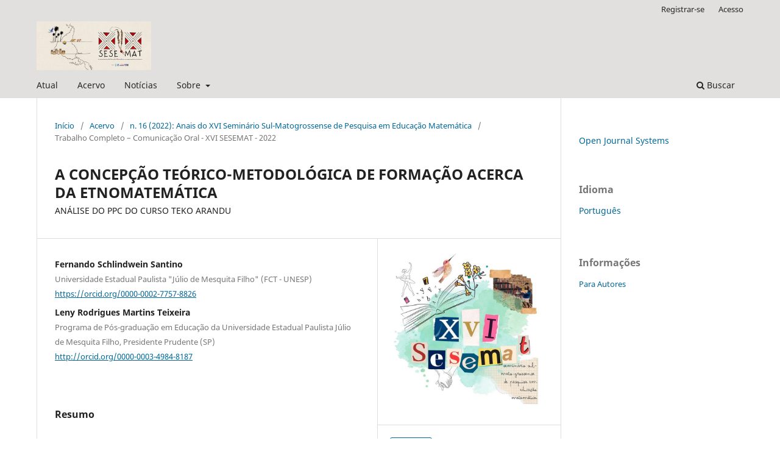

--- FILE ---
content_type: text/html; charset=utf-8
request_url: https://periodicos.ufms.br/index.php/sesemat/article/view/16243
body_size: 4947
content:
<!DOCTYPE html>
<html lang="pt-BR" xml:lang="pt-BR">
<head>
	<meta charset="utf-8">
	<meta name="viewport" content="width=device-width, initial-scale=1.0">
	<title>
		A CONCEPÇÃO TEÓRICO-METODOLÓGICA DE FORMAÇÃO ACERCA DA ETNOMATEMÁTICA: ANÁLISE DO PPC DO CURSO TEKO ARANDU
							| Anais do Seminário Sul-Mato-Grossense de Pesquisa em Educação Matemática
			</title>

	
<link rel="icon" href="https://periodicos.ufms.br/public/journals/25/favicon_pt_BR.jpg" />
<meta name="generator" content="Open Journal Systems 3.4.0.10" />
<link rel="schema.DC" href="http://purl.org/dc/elements/1.1/" />
<meta name="DC.Creator.PersonalName" content="Fernando  Schlindwein Santino"/>
<meta name="DC.Creator.PersonalName" content="Leny  Rodrigues Martins Teixeira"/>
<meta name="DC.Date.created" scheme="ISO8601" content="2023-01-30"/>
<meta name="DC.Date.dateSubmitted" scheme="ISO8601" content="2022-07-12"/>
<meta name="DC.Date.issued" scheme="ISO8601" content="2022-12-30"/>
<meta name="DC.Date.modified" scheme="ISO8601" content="2023-01-30"/>
<meta name="DC.Description" xml:lang="pt" content="Objetivamos analisar a perspectiva e a concepção teórico-metodológica da formação de professores de Matemática indígena, regulamentada pela legislação e expressa no Projeto Pedagógico de Curso (PPC). Trata-se de uma pesquisa qualitativa, de caráter descritivo-analítico, com vista à compreensão da presença, ou não, de questões relacionadas à Etnomatemática e o seu papel no PPC. O curso selecionado foi a Licenciatura Intercultural Indígena &quot;Teko Arandu&quot;. A produção de dados foi realizada por meio da análise do PPC, de modo a compreender as proposições e limites do Teko Arandu no que diz respeito à Etnomatemática. Ao que tudo indica, o projeto é interessante para os povos indígenas do Mato Grosso do Sul, uma vez que considera as especificidades locais e baseia-se na Interculturalidade Crítica e Etnomatemática. Com base nisso, acreditamos que a Etnomatemática em consonância com o diálogo intercultural pode ser um caminho possível para superarmos as práticas pedagógicas com ideologias integracionistas e assimilacionistas, seja na Educação Básica ou no Ensino Superior. Embora tal dilema já tenha sido superado em lei, ainda &quot;assombra&quot; os povos indígenas."/>
<meta name="DC.Format" scheme="IMT" content="application/pdf"/>
<meta name="DC.Identifier" content="16243"/>
<meta name="DC.Identifier.URI" content="https://periodicos.ufms.br/index.php/sesemat/article/view/16243"/>
<meta name="DC.Language" scheme="ISO639-1" content="pt"/>
<meta name="DC.Rights" content="Copyright (c) 2023 Anais do Seminário Sul-Mato-Grossense de Pesquisa em Educação Matemática"/>
<meta name="DC.Source" content="Anais do Seminário Sul-Mato-Grossense de Pesquisa em Educação Matemática"/>
<meta name="DC.Source.ISSN" content="2448-2943"/>
<meta name="DC.Source.Issue" content="16"/>
<meta name="DC.Source.URI" content="https://periodicos.ufms.br/index.php/sesemat"/>
<meta name="DC.Title" content="A CONCEPÇÃO TEÓRICO-METODOLÓGICA DE FORMAÇÃO ACERCA DA ETNOMATEMÁTICA: ANÁLISE DO PPC DO CURSO TEKO ARANDU"/>
<meta name="DC.Type" content="Text.Serial.Journal"/>
<meta name="DC.Type.articleType" content="Trabalho Completo – Comunicação Oral - XVI SESEMAT - 2022"/>
<meta name="gs_meta_revision" content="1.1"/>
<meta name="citation_journal_title" content="Anais do Seminário Sul-Mato-Grossense de Pesquisa em Educação Matemática"/>
<meta name="citation_journal_abbrev" content="SESEMAT"/>
<meta name="citation_issn" content="2448-2943"/> 
<meta name="citation_author" content="Fernando  Schlindwein Santino"/>
<meta name="citation_author_institution" content="Universidade Estadual Paulista &quot;Júlio de Mesquita Filho&quot; (FCT - UNESP)"/>
<meta name="citation_author" content="Leny  Rodrigues Martins Teixeira"/>
<meta name="citation_author_institution" content="Programa de Pós-graduação em Educação da Universidade Estadual Paulista Júlio de Mesquita Filho, Presidente Prudente (SP)"/>
<meta name="citation_title" content="A CONCEPÇÃO TEÓRICO-METODOLÓGICA DE FORMAÇÃO ACERCA DA ETNOMATEMÁTICA: ANÁLISE DO PPC DO CURSO TEKO ARANDU"/>
<meta name="citation_language" content="pt"/>
<meta name="citation_date" content="2022"/>
<meta name="citation_issue" content="16"/>
<meta name="citation_abstract_html_url" content="https://periodicos.ufms.br/index.php/sesemat/article/view/16243"/>
<meta name="citation_abstract" xml:lang="pt" content="Objetivamos analisar a perspectiva e a concepção teórico-metodológica da formação de professores de Matemática indígena, regulamentada pela legislação e expressa no Projeto Pedagógico de Curso (PPC). Trata-se de uma pesquisa qualitativa, de caráter descritivo-analítico, com vista à compreensão da presença, ou não, de questões relacionadas à Etnomatemática e o seu papel no PPC. O curso selecionado foi a Licenciatura Intercultural Indígena &quot;Teko Arandu&quot;. A produção de dados foi realizada por meio da análise do PPC, de modo a compreender as proposições e limites do Teko Arandu no que diz respeito à Etnomatemática. Ao que tudo indica, o projeto é interessante para os povos indígenas do Mato Grosso do Sul, uma vez que considera as especificidades locais e baseia-se na Interculturalidade Crítica e Etnomatemática. Com base nisso, acreditamos que a Etnomatemática em consonância com o diálogo intercultural pode ser um caminho possível para superarmos as práticas pedagógicas com ideologias integracionistas e assimilacionistas, seja na Educação Básica ou no Ensino Superior. Embora tal dilema já tenha sido superado em lei, ainda &quot;assombra&quot; os povos indígenas."/>
<meta name="citation_pdf_url" content="https://periodicos.ufms.br/index.php/sesemat/article/download/16243/12450"/>
	<link rel="stylesheet" href="https://periodicos.ufms.br/index.php/sesemat/$$$call$$$/page/page/css?name=stylesheet" type="text/css" /><link rel="stylesheet" href="https://periodicos.ufms.br/index.php/sesemat/$$$call$$$/page/page/css?name=font" type="text/css" /><link rel="stylesheet" href="https://periodicos.ufms.br/lib/pkp/styles/fontawesome/fontawesome.css?v=3.4.0.10" type="text/css" />
</head>
<body class="pkp_page_article pkp_op_view has_site_logo" dir="ltr">

	<div class="pkp_structure_page">

				<header class="pkp_structure_head" id="headerNavigationContainer" role="banner">
						
 <nav class="cmp_skip_to_content" aria-label="Ir para os links de conteúdo">
	<a href="#pkp_content_main">Ir para o conteúdo principal</a>
	<a href="#siteNav">Ir para o menu de navegação principal</a>
		<a href="#pkp_content_footer">Ir para o rodapé</a>
</nav>

			<div class="pkp_head_wrapper">

				<div class="pkp_site_name_wrapper">
					<button class="pkp_site_nav_toggle">
						<span>Open Menu</span>
					</button>
										<div class="pkp_site_name">
																<a href="						https://periodicos.ufms.br/index.php/sesemat/index
					" class="is_img">
							<img src="https://periodicos.ufms.br/public/journals/25/pageHeaderLogoImage_pt_BR.jpg" width="2560" height="1088" alt="Em fundo branco e azul, de forma centralizada, décimo oitavo é escrito em algarismos romanos. Logo abaixo, a palavra Sesemat. À esquerda da palavra Sesemat a imagem de um peixe dourado e à sua direita a imagem do mapa de Mato Grosso do Sul, tendo em seu interior a imagem do Bioparque Pantanal. Abaixo da palavra Sesemat lê-se: Seminário Sul-Mato-Grossense de Pesquisa em Educação Matemática. Na Linha seguinte, lê-se: Pesquisa, Sala de Aula e Desafios Contemporâneos: estreitando laços, tema do evento." />
						</a>
										</div>
				</div>

				
				<nav class="pkp_site_nav_menu" aria-label="Navegação no Site">
					<a id="siteNav"></a>
					<div class="pkp_navigation_primary_row">
						<div class="pkp_navigation_primary_wrapper">
																				<ul id="navigationPrimary" class="pkp_navigation_primary pkp_nav_list">
								<li class="">
				<a href="https://periodicos.ufms.br/index.php/sesemat/issue/current">
					Atual
				</a>
							</li>
								<li class="">
				<a href="https://periodicos.ufms.br/index.php/sesemat/issue/archive">
					Acervo
				</a>
							</li>
								<li class="">
				<a href="https://periodicos.ufms.br/index.php/sesemat/announcement">
					Notícias
				</a>
							</li>
								<li class="">
				<a href="https://periodicos.ufms.br/index.php/sesemat/about">
					Sobre
				</a>
									<ul>
																					<li class="">
									<a href="https://periodicos.ufms.br/index.php/sesemat/about">
										Sobre a Revista
									</a>
								</li>
																												<li class="">
									<a href="https://periodicos.ufms.br/index.php/sesemat/about/submissions">
										Submissão
									</a>
								</li>
																												<li class="">
									<a href="https://periodicos.ufms.br/index.php/sesemat/about/editorialTeam">
										Corpo Editorial
									</a>
								</li>
																												<li class="">
									<a href="https://periodicos.ufms.br/index.php/sesemat/about/privacy">
										Declaração de Privacidade
									</a>
								</li>
																												<li class="">
									<a href="https://periodicos.ufms.br/index.php/sesemat/about/contact">
										Contato
									</a>
								</li>
																		</ul>
							</li>
			</ul>

				

																						<div class="pkp_navigation_search_wrapper">
									<a href="https://periodicos.ufms.br/index.php/sesemat/search" class="pkp_search pkp_search_desktop">
										<span class="fa fa-search" aria-hidden="true"></span>
										Buscar
									</a>
								</div>
													</div>
					</div>
					<div class="pkp_navigation_user_wrapper" id="navigationUserWrapper">
							<ul id="navigationUser" class="pkp_navigation_user pkp_nav_list">
								<li class="profile">
				<a href="https://periodicos.ufms.br/index.php/sesemat/user/register">
					Registrar-se
				</a>
							</li>
								<li class="profile">
				<a href="https://periodicos.ufms.br/index.php/sesemat/login">
					Acesso
				</a>
							</li>
										</ul>

					</div>
				</nav>
			</div><!-- .pkp_head_wrapper -->
		</header><!-- .pkp_structure_head -->

						<div class="pkp_structure_content has_sidebar">
			<div class="pkp_structure_main" role="main">
				<a id="pkp_content_main"></a>

<div class="page page_article">
			<nav class="cmp_breadcrumbs" role="navigation" aria-label="Você está aqui:">
	<ol>
		<li>
			<a href="https://periodicos.ufms.br/index.php/sesemat/index">
				Início
			</a>
			<span class="separator">/</span>
		</li>
		<li>
			<a href="https://periodicos.ufms.br/index.php/sesemat/issue/archive">
				Acervo
			</a>
			<span class="separator">/</span>
		</li>
					<li>
				<a href="https://periodicos.ufms.br/index.php/sesemat/issue/view/833">
					n. 16 (2022): Anais do XVI Seminário Sul-Matogrossense de Pesquisa em Educação Matemática
				</a>
				<span class="separator">/</span>
			</li>
				<li class="current" aria-current="page">
			<span aria-current="page">
									Trabalho Completo – Comunicação Oral - XVI SESEMAT - 2022
							</span>
		</li>
	</ol>
</nav>
	
		  	 <article class="obj_article_details">

		
	<h1 class="page_title">
		A CONCEPÇÃO TEÓRICO-METODOLÓGICA DE FORMAÇÃO ACERCA DA ETNOMATEMÁTICA
	</h1>

			<h2 class="subtitle">
			ANÁLISE DO PPC DO CURSO TEKO ARANDU
		</h2>
	
	<div class="row">
		<div class="main_entry">

							<section class="item authors">
					<h2 class="pkp_screen_reader">Autores</h2>
					<ul class="authors">
											<li>
							<span class="name">
								Fernando  Schlindwein Santino
							</span>
															<span class="affiliation">
									Universidade Estadual Paulista &quot;Júlio de Mesquita Filho&quot; (FCT - UNESP)
																	</span>
																																				<span class="orcid">
																		<a href="https://orcid.org/0000-0002-7757-8826" target="_blank">
										https://orcid.org/0000-0002-7757-8826
									</a>
								</span>
													</li>
											<li>
							<span class="name">
								Leny  Rodrigues Martins Teixeira
							</span>
															<span class="affiliation">
									Programa de Pós-graduação em Educação da Universidade Estadual Paulista Júlio de Mesquita Filho, Presidente Prudente (SP)
																	</span>
																																				<span class="orcid">
																		<a href="http://orcid.org/0000-0003-4984-8187" target="_blank">
										http://orcid.org/0000-0003-4984-8187
									</a>
								</span>
													</li>
										</ul>
				</section>
			
									

						
										<section class="item abstract">
					<h2 class="label">Resumo</h2>
					<p>Objetivamos analisar a perspectiva e a concepção teórico-metodológica da formação de professores de Matemática indígena, regulamentada pela legislação e expressa no Projeto Pedagógico de Curso (PPC). Trata-se de uma pesquisa qualitativa, de caráter descritivo-analítico, com vista à compreensão da presença, ou não, de questões relacionadas à Etnomatemática e o seu papel no PPC. O curso selecionado foi a Licenciatura Intercultural Indígena "<em>Teko Arandu</em>". A produção de dados foi realizada por meio da análise do PPC, de modo a compreender as proposições e limites do <em>Teko Arandu</em> no que diz respeito à Etnomatemática. Ao que tudo indica, o projeto é interessante para os povos indígenas do Mato Grosso do Sul, uma vez que considera as especificidades locais e baseia-se na Interculturalidade Crítica e Etnomatemática. Com base nisso, acreditamos que a Etnomatemática em consonância com o diálogo intercultural pode ser um caminho possível para superarmos as práticas pedagógicas com ideologias integracionistas e assimilacionistas, seja na Educação Básica ou no Ensino Superior. Embora tal dilema já tenha sido superado em lei, ainda "assombra" os povos indígenas.</p>
				</section>
			
			

						
																																																<section class="item author_bios">
					<h2 class="label">
													Biografia do Autor
											</h2>
					<ul class="authors">
																		<li class="sub_item">
								<div class="label">
																																							Fernando  Schlindwein Santino,  Universidade Estadual Paulista &quot;Júlio de Mesquita Filho&quot; (FCT - UNESP) 
																	</div>
								<div class="value">
									<p>Mestrando em Educação pela Faculdade de Ciências e Tecnologia, Universidade Estadual Paulista "Júlio de Mesquita Filho" (FCT - UNESP) - Presidente Prudente/São Paulo, Brasil. Bolsista da Fundação de Amparo à Pesquisa do Estado de São Paulo (FAPESP). É Licenciado em Pedagogia pela Universidade Federal de Mato Grosso do Sul, <em>Campus</em> Naviraí (UFMS/CPNV), Brasil.  Integrante do MANCALA - Grupo de Estudos e Pesquisas em Educação Matemática, Cultura e Formação Docente da Universidade Federal de São Carlos (UFSCar). Participa do GPEA - Grupo de pesquisa "Ensino e Aprendizagem como Objeto da Formação de Professores" (FCT – UNESP). É integrante do TA´ARÕMBY - Grupo de Estudo e Pesquisa em Educação Matemática e Sociedade da UFMS/CPNV.</p>
<p>Atua na área de Educação e Educação Matemática [Crítica], com ênfase nos seguintes temas: Licenciatura Intercultural, Formação de Professores [indígenas], Educação Matemática nos Anos Iniciais, Interculturalidade e Etnomatemática.</p>
								</div>
							</li>
																								<li class="sub_item">
								<div class="label">
																																							Leny  Rodrigues Martins Teixeira,  Programa de Pós-graduação em Educação da Universidade Estadual Paulista Júlio de Mesquita Filho, Presidente Prudente (SP) 
																	</div>
								<div class="value">
									<p>Graduada em Pedagogia pela Universidade Estadual Paulista Júlio de Mesquita Filho (UNESP), mestre e doutora em Psicologia Escolar e do Desenvolvimento Humano pela (USP). Pós-Doutorado pela Université Paris Descartes, Paris V, França (Bolsista CNPq). Atualmente é docente do Programa de Pós-graduação em Educação da UNESP/Presidente Prudente (SP), orientando trabalhos nas temáticas: aprendizagem escolar, aprendizagem de conceitos matemáticos, ensino e aprendizagem e formação de professores. É membro do Grupo de Pesquisa Ensino e Aprendizagem como Objeto da Formação de Professores (GPEA).</p>
								</div>
							</li>
																</ul>
				</section>
			
						
		</div><!-- .main_entry -->

		<div class="entry_details">

										<div class="item cover_image">
					<div class="sub_item">
													<a href="https://periodicos.ufms.br/index.php/sesemat/issue/view/833">
								<img src="https://periodicos.ufms.br/public/journals/25/cover_issue_833_pt_BR.jpg" alt="">
							</a>
											</div>
				</div>
			
										<div class="item galleys">
					<h2 class="pkp_screen_reader">
						Downloads
					</h2>
					<ul class="value galleys_links">
													<li>
								
	
													

<a class="obj_galley_link pdf" href="https://periodicos.ufms.br/index.php/sesemat/article/view/16243/12450">
		
	PDF

	</a>
							</li>
											</ul>
				</div>
						
						<div class="item published">
				<section class="sub_item">
					<h2 class="label">
						Publicado
					</h2>
					<div class="value">
																			<span>2023-01-30</span>
																	</div>
				</section>
							</div>
			
						
										<div class="item issue">

											<section class="sub_item">
							<h2 class="label">
								Edição
							</h2>
							<div class="value">
								<a class="title" href="https://periodicos.ufms.br/index.php/sesemat/issue/view/833">
									n. 16 (2022): Anais do XVI Seminário Sul-Matogrossense de Pesquisa em Educação Matemática
								</a>
							</div>
						</section>
					
											<section class="sub_item">
							<h2 class="label">
								Seção
							</h2>
							<div class="value">
								Trabalho Completo – Comunicação Oral - XVI SESEMAT - 2022
							</div>
						</section>
					
									</div>
			
						
						
			

		</div><!-- .entry_details -->
	</div><!-- .row -->

</article>

	

</div><!-- .page -->

	</div><!-- pkp_structure_main -->

									<div class="pkp_structure_sidebar left" role="complementary">
				<div class="pkp_block block_developed_by">
	<h2 class="pkp_screen_reader">
		Desenvolvido por
	</h2>

	<div class="content">
		<a href="https://pkp.sfu.ca/ojs/">
			Open Journal Systems
		</a>
	</div>
</div>
<div class="pkp_block block_language">
	<h2 class="title">
		Idioma
	</h2>

	<div class="content">
		<ul>
							<li class="locale_pt_BR current" lang="pt-BR">
					<a href="https://periodicos.ufms.br/index.php/sesemat/user/setLocale/pt_BR?source=%2Findex.php%2Fsesemat%2Farticle%2Fview%2F16243">
						Português
					</a>
				</li>
					</ul>
	</div>
</div><!-- .block_language -->
<div class="pkp_block block_information">
	<h2 class="title">Informações</h2>
	<div class="content">
		<ul>
										<li>
					<a href="https://periodicos.ufms.br/index.php/sesemat/information/authors">
						Para Autores
					</a>
				</li>
								</ul>
	</div>
</div>

			</div><!-- pkp_sidebar.left -->
			</div><!-- pkp_structure_content -->

<div class="pkp_structure_footer_wrapper" role="contentinfo">
	<a id="pkp_content_footer"></a>

	<div class="pkp_structure_footer">

					<div class="pkp_footer_content">
				<p><strong>Seminário Sul mato-grossense de Pesquisa em Educação Matemática</strong></p>
			</div>
		
		<div class="pkp_brand_footer">
			<a href="https://periodicos.ufms.br/index.php/sesemat/about/aboutThisPublishingSystem">
				<img alt="Mais informações sobre o sistema de publicação, a plataforma e o fluxo de publicação do OJS/PKP." src="https://periodicos.ufms.br/templates/images/ojs_brand.png">
			</a>
		</div>
	</div>
</div><!-- pkp_structure_footer_wrapper -->

</div><!-- pkp_structure_page -->

<script src="https://periodicos.ufms.br/lib/pkp/lib/vendor/components/jquery/jquery.min.js?v=3.4.0.10" type="text/javascript"></script><script src="https://periodicos.ufms.br/lib/pkp/lib/vendor/components/jqueryui/jquery-ui.min.js?v=3.4.0.10" type="text/javascript"></script><script src="https://periodicos.ufms.br/plugins/themes/default/js/lib/popper/popper.js?v=3.4.0.10" type="text/javascript"></script><script src="https://periodicos.ufms.br/plugins/themes/default/js/lib/bootstrap/util.js?v=3.4.0.10" type="text/javascript"></script><script src="https://periodicos.ufms.br/plugins/themes/default/js/lib/bootstrap/dropdown.js?v=3.4.0.10" type="text/javascript"></script><script src="https://periodicos.ufms.br/plugins/themes/default/js/main.js?v=3.4.0.10" type="text/javascript"></script>


</body>
</html>
